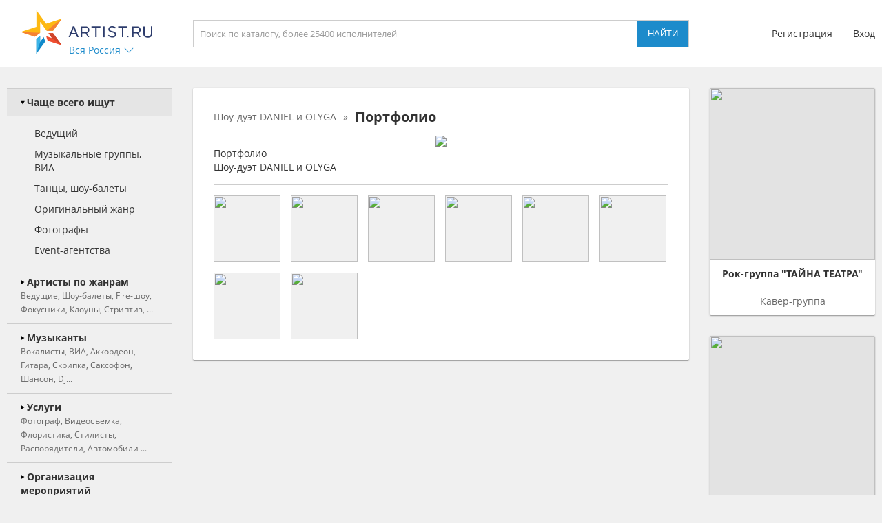

--- FILE ---
content_type: text/css
request_url: https://artist.ru/static/css/anounces_d.css
body_size: 789
content:
.block_anounce_desktop { position: relative; display: flex; width: 660px; height: 85px; padding: 15px 30px; background: #f2f7ff; font-family: OpenSans, sans-serif; border-top: none !important; overflow: hidden; }
.block_anounce_desktop .subblock_icon { display: block; width: 85px; height: 85px; margin-right: 30px; overflow: hidden; }
.block_anounce_desktop .subblock_icon img { width: 85px; height: 85px; }
.block_anounce_desktop .subblock_main { flex: 1; overflow: hidden; }
.block_anounce_desktop .subblock_main .title { display: block; width: 100%; height: 20px; color: #333; text-align: left; font-size: 16px; line-height: 20px; font-weight: normal; font-family: OpenSansBold, sans-serif; overflow: hidden; }
.block_anounce_desktop .subblock_main .description { display: block; width: 100%; height: 60px; color: #333; margin-top: 5px; text-align: left; font-size: 14px; line-height: 20px; font-weight: normal; overflow: hidden; }
.block_anounce_desktop .subblock_button { display: flex; margin-left: 30px; overflow: hidden; }
.block_anounce_desktop .subblock_button div { display: block; width: 100px; height: 38px; color: #333; margin: auto 0; font-size: 14px; line-height: 38px; text-align: center; border: 1px solid #cdcdcd; border-radius: 4px; font-family: OpenSansBold, sans-serif; overflow: hidden; }

.block_anounce_right { position: relative; display: flex; flex-direction: column; width: 240px; height: 560px; background: #f2f7ff; font-family: OpenSans, sans-serif; border: none !important; overflow: hidden; }
.block_anounce_right .subblock_icon { display: block; width: 240px; height: 240px; overflow: hidden; }
.block_anounce_right .subblock_icon img { width: 240px; height: 240px; }
.block_anounce_right .title { display: block; width: calc( 100% - 20px ); padding: 0 10px; max-height: 72px; color: #333; margin-top: 30px; text-align: center; font-size: 20px; line-height: 24px; font-weight: normal; font-family: OpenSansBold, sans-serif; overflow: hidden; }
.block_anounce_right .description { flex: 1; display: block; width: calc( 100% - 20px ); padding: 0 10px; color: #333; margin-top: 18px; text-align: center; font-size: 14px; line-height: 20px; font-weight: normal; overflow: hidden; }
.block_anounce_right .subblock_button { display: block; width: 100%; overflow: hidden; }
.block_anounce_right .subblock_button div { display: block; width: 80%; height: 38px; color: #333; margin: 30px auto; font-size: 14px; line-height: 38px; text-align: center; text-transform: uppercase; border: 1px solid #cdcdcd; border-radius: 4px; font-family: OpenSansBold, sans-serif; overflow: hidden; }

.block_anounce_create { display: inline-block; color: #7591bd !important; background: #f2f7ff; font-size: 12px; line-height: 16px; padding: 5px 10px; border-radius: 10px; margin: 0 0 15px 30px; border: none !important; }
.block_article .block_anounce_create { margin-left: 0; }
.block_catalog .block_anounce_create { margin-left: 0; }
.block_anounce_set_right .block_anounce_create { display: none; }
.block_anounce_set_index .block_anounce_create { display: none; }

.block_anounce_create_bottom { display: none; color: #7591bd !important; background: #f2f7ff; font-size: 12px; line-height: 16px; padding: 5px 10px; border-radius: 10px; margin: 15px 0 30px;  border: none !important; }
.block_anounce_create_bottom:hover { color: #38b4e7; }
.block_anounce_set_right .block_anounce_create_bottom { display: inline-block; }


.block_anounce_color_green { background: #f4fff3; }
.block_anounce_create.block_anounce_color_green { color: #75ae70 !important; }
.block_anounce_create_bottom.block_anounce_color_green { color: #75ae70 !important; }

.block_anounce_color_red { background: #fff3f2; }
.block_anounce_create.block_anounce_color_red { color: #b57872 !important; }
.block_anounce_create_bottom.block_anounce_color_red { color: #b57872 !important; }

.block_anounce_color_yellow { background: #fffdf2; }
.block_anounce_create.block_anounce_color_yellow { color: #c3b464 !important; }
.block_anounce_create_bottom.block_anounce_color_yellow { color: #c3b464 !important; }

.block_anounce_set:not( .block_anounce_set_right ) { position: relative; width: 660px; }
.block_index .block_anounce_set { width: 720px; }
.block_catalog .block_anounce_set { width: 720px; margin: 15px 0; }

.block_anounce_mobile { display: none; }

.block_anounce_right { display: none; }
.block_anounce_set_right .block_anounce_right { display: flex !important; }
.block_anounce_set_right .block_anounce_desktop { display: none !important; }

.block_article .block_anounce_desktop { margin-left: -30px; border-bottom: none !important; }
.block_index .block_anounce_desktop { border-top: 1px solid #cdcdcd !important; }
